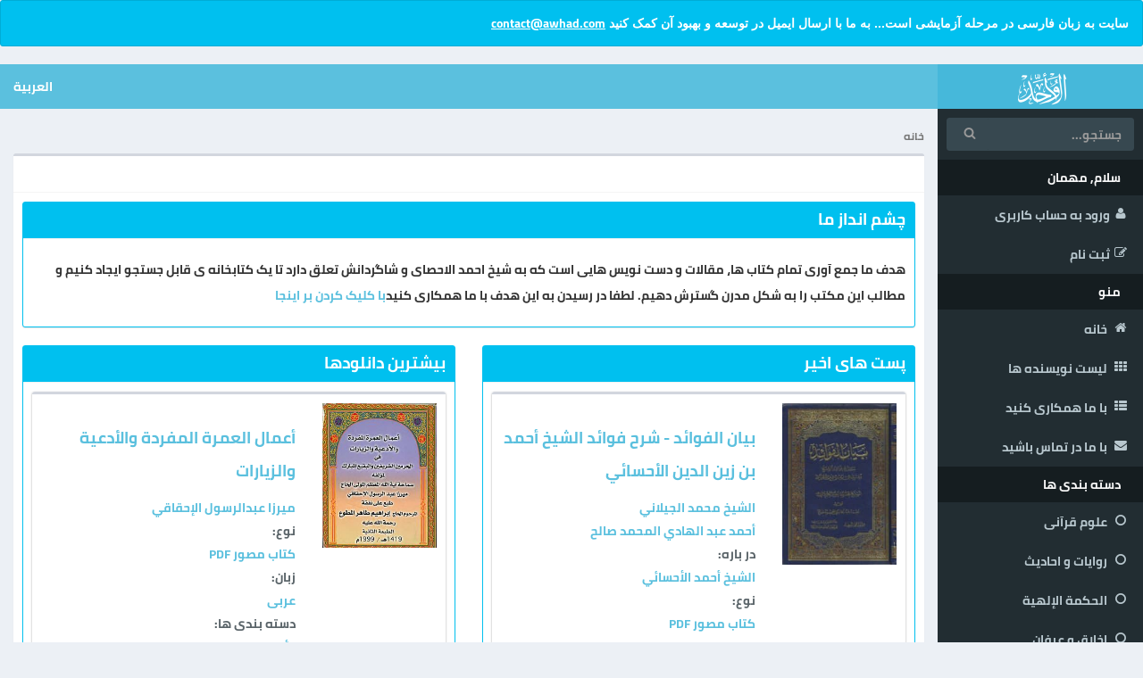

--- FILE ---
content_type: text/html; charset=UTF-8
request_url: https://awhad.com/fa
body_size: 3510
content:
<!DOCTYPE html> <html lang="fa" dir="rtl"> <head> <title></title> <meta name="viewport" content="width=device-width, initial-scale=1, maximum-scale=1, user-scalable=no"> <meta http-equiv="Content-Type" content="text/html; charset=UTF-8"> <meta charset="utf-8"> <meta name="description" content="هدف ما جمع آوری تمام کتاب ها، مقالات و دست نویس هایی است که به شیخ احمد الاحصای و شاگردانش تعلق دارد تا یک کتابخانه ی قابل جستجو ایجاد کنیم و مطالب این مکتب را به شکل مدرن گسترش دهیم."> <meta name="keywords" content="الشيخية، الرشتي، الإحقاقي، الحائري، الأحسائي، كتب مصورة, مكتبة الشيخ الأوحد, كتب pdf، مخطوطات , الشيخية ,الأحسائي ,الرشتي ,الحائري ,الإحقاقي ,القطيفي ,أحمد بن زين الدين"> <meta name="author" content="">  <meta name="google" content="nositelinkssearchbox" />
<script type="application/ld+json">
{
  "@context": "http://schema.org",
  "@type": "WebSite",
  "url": "https://www.awhad.com/",
  "potentialAction": {
    "@type": "SearchAction",
    "target": "https://www.awhad.com/search?name={search_term_string}",
    "query-input": "required name=search_term_string"
  }
}
</script>  <link rel="stylesheet" href="https://awhad.com/css/app.css">  </head> <body class="skin-blue"> <!--[if IE]>
<div class="alert alert-danger"><strong>به روز رسانی مرورگر!</strong> برای آن که این سایت را به درستی مشاهده کنید، لطفا فایرفاکس و یا گوگل کروم خود را به آخرین نسخه بروزرسانی کنید</div>
<![endif]--> <div class="alert alert-info"> <p style="direction: rtl" class="text-right"><strong>سایت به زبان فارسی در مرحله آزمایشی است... به ما با ارسال ایمیل در توسعه و بهبود آن کمک کنید
 <a href="mailto:contact@awhad.com">contact@awhad.com</a>  </strong></p> </div>   <div class="wrapper rtl rtl-inv"> <header class="main-header"> <a href="https://awhad.com/fa" class="logo"> <span class="logo-lg"><i class="icon icon-logo"></i></span> </a> <div class="navbar navbar-static-top"> <a href="#" class="sidebar-toggle visible-xs" data-toggle="offcanvas" role="button"> <span class="icon icon-bars"></span> </a> <div class="navbar-custom-menu"> <ul class="nav navbar-nav"> <li> <a href="https://awhad.com/ar"> العربية </a> </li> </ul> </div> </div> </header> <aside class="main-sidebar"> <section class="sidebar"> <form action="https://awhad.com/fa/search" method="get" class="sidebar-form"> <div class="input-group"> <input type="text" name="name" class="form-control" placeholder="جستجو..."> <span class="input-group-btn"> <button type="submit" name="search" id="search-btn" class="btn btn-flat"><i class="icon icon-search"></i> </button> </span> </div> </form> <ul class="sidebar-menu tree" data-widget="tree">  <li class="header"> سلام, مهمان</li>  <li ><a href="https://awhad.com/fa/login"><i class="icon icon-user"></i>ورود به حساب کاربری</a></li> <li ><a href="https://awhad.com/fa/register"><i class="icon icon-register"></i>ثبت نام</a></li>  <li class="header"> منو</li> <li   > <a href='https://awhad.com/fa'> <i class="icon icon-home"></i> خانه </a> </li> <li > <a href="https://awhad.com/fa/authors"> <i class="icon icon-th"></i> لیست نویسنده ها </a> </li> <li > <a href="https://awhad.com/fa/contribution"> <i class="icon icon-list"></i> با ما همکاری کنید </a> </li> <li > <a href="https://awhad.com/fa/contact"> <i class="icon icon-envelope"></i> با ما در تماس باشید </a> </li> <li class="header"> <span>دسته بندی ها</span> </li>  <li > <a href="https://awhad.com/fa/categories/علوم-قرآنی" title="علوم قرآنی"> <i class="icon icon-circle-o"></i> علوم قرآنی </a> </li>  <li > <a href="https://awhad.com/fa/categories/روایات-و-احادیث" title="روایات و احادیث"> <i class="icon icon-circle-o"></i> روایات و احادیث </a> </li>  <li > <a href="https://awhad.com/fa/categories/الحكمة-الإلهية" title="الحكمة الإلهية"> <i class="icon icon-circle-o"></i> الحكمة الإلهية </a> </li>  <li > <a href="https://awhad.com/fa/categories/اخلاق-و-عرفان" title="اخلاق و عرفان"> <i class="icon icon-circle-o"></i> اخلاق و عرفان </a> </li>  <li > <a href="https://awhad.com/fa/categories/منطق-و-فلسفه" title="منطق و فلسفه"> <i class="icon icon-circle-o"></i> منطق و فلسفه </a> </li>  <li > <a href="https://awhad.com/fa/categories/القصص-والسيرة-الذاتية" title="القصص والسيرة الذاتية"> <i class="icon icon-circle-o"></i> القصص والسيرة الذاتية </a> </li>  <li > <a href="https://awhad.com/fa/categories/الشروحات-والتفاسير" title="الشروحات والتفاسير"> <i class="icon icon-circle-o"></i> الشروحات والتفاسير </a> </li>  <li > <a href="https://awhad.com/fa/categories/الشعر-والدواوين" title="الشعر والدواوين"> <i class="icon icon-circle-o"></i> الشعر والدواوين </a> </li>  <li > <a href="https://awhad.com/fa/categories/فضائل-الأئمة-عليهم-السلام" title="فضائل الأئمة عليهم السلام"> <i class="icon icon-circle-o"></i> فضائل الأئمة عليهم السلام </a> </li>  <li > <a href="https://awhad.com/fa/categories/الأدعية-والمناجاة" title="الأدعية والمناجاة"> <i class="icon icon-circle-o"></i> الأدعية والمناجاة </a> </li>  <li > <a href="https://awhad.com/fa/categories/الفقه-والأصول" title="الفقه والأصول"> <i class="icon icon-circle-o"></i> الفقه والأصول </a> </li>  <li class="header"> فیلتر بر اساس نوع </li>  <li > <a href="https://awhad.com/fa/types/كتب-مصورة-PDFs" title=""> <i class="icon icon-circle-o"></i> كتب مصورة  PDFs </a> </li>  <li > <a href="https://awhad.com/fa/types/كتب-مخطوطة" title=""> <i class="icon icon-circle-o"></i> كتب مخطوطة </a> </li>  <li > <a href="https://awhad.com/fa/types/مقالات" title=""> <i class="icon icon-circle-o"></i> مقالات </a> </li>  <li > <a href="https://awhad.com/fa/types/مجلات" title=""> <i class="icon icon-circle-o"></i> مجلات </a> </li>  </ul> </section> </aside> <div class="content-wrapper"> <section class="content-header">  <ol class="breadcrumb">   <li class="active">خانه</li>   </ol>   </section> <div class="margin-bottom"></div> <section class="content " > <div class="box"> <div class="box-header with-border"> <h3 class="box-title"></h3> <div class="box-tools pull-right"> <button type="button" class="btn btn-box-tool" data-widget="collapse" data-toggle="tooltip" title="" data-original-title="Collapse"> <i class="fa fa-minus"></i></button> <button type="button" class="btn btn-box-tool" data-widget="remove" data-toggle="tooltip" title="" data-original-title="Remove"> <i class="fa fa-times"></i></button> </div> </div> <div class="box-body">   <div class="box box-info box-solid"> <div class="box-header with-border"> <h1 class="box-title">چشم انداز ما</h1> </div> <div class="box-body"> <h5>هدف ما جمع آوری تمام کتاب ها، مقالات و دست نویس هایی است که به شیخ احمد الاحصای و شاگردانش تعلق دارد تا یک کتابخانه ی قابل جستجو ایجاد کنیم و مطالب این مکتب را به شکل مدرن گسترش دهیم. لطفا در رسیدن به این هدف با ما همکاری کنید<a href="https://awhad.com/fa/contribution">با کلیک کردن بر اینجا</a></h5> </div> </div> <div class="row"> <div class="col-md-6"> <div class="box box-info box-solid"> <div class="box-header with-border"> <h1 class="box-title">پست های اخیر</h1> </div> <div class="box-body"> <div class="row">  <div class="col-xs-12"> <div class="card card-1"> <div class="box"> <div class="box-body"> <div class="row"> <div class="col-sm-4"> <a href="https://awhad.com/fa/posts/بيان-الفوائد---شرح-فوائد-الشيخ-أحمد-بن-زين-الدين-الأحسائي"> <img class="center-block img-responsive" src="https://awhad.com/img/posts/481.jpg"> </a> </div> <div class="col-sm-8"> <h2 class="post_title text-xs-center"><a href="https://awhad.com/fa/posts/بيان-الفوائد---شرح-فوائد-الشيخ-أحمد-بن-زين-الدين-الأحسائي">بيان الفوائد - شرح فوائد الشيخ أحمد بن زين الدين الأحسائي</a> </h2> <dl>    <dd><a href="https://awhad.com/fa/authors/الشيخ-محمد-الجيلاني"> الشيخ محمد الجيلاني </a> </dd>   <dd><a href="https://awhad.com/fa/authors/أحمد-عبد-الهادي-المحمد-صالح"> أحمد عبد الهادي المحمد صالح </a> </dd>    <dt>در باره: </dt>  <dd><a href="https://awhad.com/fa/authors/الشيخ-أحمد-الأحسائي"> الشيخ أحمد الأحسائي </a> </dd>  <dt>نوع:</dt> <dd><span class="style1 text-primary">كتاب مصور PDF</span> </dd> <dt>زبان:</dt> <dd><span class="style1 text-primary">عربی</span> </dd>  <dt>دسته بندی ها:</dt> <dd>  <a href="https://awhad.com/fa/categories/علوم-قرآنی"> علوم قرآنی </a>  ،   <a href="https://awhad.com/fa/categories/روایات-و-احادیث"> روایات و احادیث </a>  ،   <a href="https://awhad.com/fa/categories/الحكمة-الإلهية"> الحكمة الإلهية </a>  ،   <a href="https://awhad.com/fa/categories/منطق-و-فلسفه"> منطق و فلسفه </a>   </dd>  </dl> </div> </div> </div> <div class="box-footer"> <div class="row"> <div class="col-sm-2"></div> <div class="col-sm-5 col-xs-6 unicodeBind text-info"> <strong>4033</strong> <i class="icon icon-eye"></i> </div> <div class="col-sm-5 col-xs-6 unicodeBind text-info"> <strong> 2025-04-02 </strong> <i class="icon icon-calendar"></i> </div> </div> </div> </div> </div> </div>  <div class="col-xs-12"> <div class="card card-1"> <div class="box"> <div class="box-body"> <div class="row"> <div class="col-sm-4"> <a href="https://awhad.com/fa/posts/أجوبة-سؤالات-الشيخ-محمد-بن-عبدالله-آل-رحمة-الأحسائي-في-الحكمة-الإلهية"> <img class="center-block img-responsive" src="https://awhad.com/img/posts/480.jpg"> </a> </div> <div class="col-sm-8"> <h2 class="post_title text-xs-center"><a href="https://awhad.com/fa/posts/أجوبة-سؤالات-الشيخ-محمد-بن-عبدالله-آل-رحمة-الأحسائي-في-الحكمة-الإلهية">أجوبة سؤالات الشيخ محمد بن عبدالله آل رحمة الأحسائي في الحكمة الإلهية</a> </h2> <dl>    <dd><a href="https://awhad.com/fa/authors/الشيخ-أحمد-الأحسائي"> الشيخ أحمد الأحسائي </a> </dd>  <dt>نوع:</dt> <dd><span class="style1 text-primary">كتاب مصور PDF</span> </dd> <dt>زبان:</dt> <dd><span class="style1 text-primary">عربی</span> </dd>  <dt>دسته بندی ها:</dt> <dd>  <a href="https://awhad.com/fa/categories/الحكمة-الإلهية"> الحكمة الإلهية </a>   </dd>  </dl> </div> </div> </div> <div class="box-footer"> <div class="row"> <div class="col-sm-2"></div> <div class="col-sm-5 col-xs-6 unicodeBind text-info"> <strong>3666</strong> <i class="icon icon-eye"></i> </div> <div class="col-sm-5 col-xs-6 unicodeBind text-info"> <strong> 2025-04-02 </strong> <i class="icon icon-calendar"></i> </div> </div> </div> </div> </div> </div>  <div class="col-xs-12"> <div class="card card-1"> <div class="box"> <div class="box-body"> <div class="row"> <div class="col-sm-4"> <a href="https://awhad.com/fa/posts/الشيخ-عبد-الله-بن-عبدالوهاب-الوصيبعي"> <img class="center-block img-responsive" src="https://awhad.com/img/posts/476.jpg"> </a> </div> <div class="col-sm-8"> <h2 class="post_title text-xs-center"><a href="https://awhad.com/fa/posts/الشيخ-عبد-الله-بن-عبدالوهاب-الوصيبعي">الشيخ عبد الله بن عبدالوهاب الوصيبعي</a> </h2> <dl>     <dt>در باره: </dt>  <dd><a href="https://awhad.com/fa/authors/الشيخ-عبدالله-الوصيبعي"> الشيخ عبدالله الوصيبعي </a> </dd>  <dt>نوع:</dt> <dd><span class="style1 text-primary">كتاب مصور PDF</span> </dd> <dt>زبان:</dt> <dd><span class="style1 text-primary">عربی</span> </dd>  <dt>دسته بندی ها:</dt> <dd>  <a href="https://awhad.com/fa/categories/القصص-والسيرة-الذاتية"> القصص والسيرة الذاتية </a>   </dd>  </dl> </div> </div> </div> <div class="box-footer"> <div class="row"> <div class="col-sm-2"></div> <div class="col-sm-5 col-xs-6 unicodeBind text-info"> <strong>2957</strong> <i class="icon icon-eye"></i> </div> <div class="col-sm-5 col-xs-6 unicodeBind text-info"> <strong> 2025-04-01 </strong> <i class="icon icon-calendar"></i> </div> </div> </div> </div> </div> </div>  <div class="col-xs-12"> <div class="card card-1"> <div class="box"> <div class="box-body"> <div class="row"> <div class="col-sm-4"> <a href="https://awhad.com/fa/posts/كلمات-وبحوث-المؤتمر-الأول-للعلامة-الاوحد-الشيخ-أحمد-بن-زين-الدين-الأحسائي"> <img class="center-block img-responsive" src="https://awhad.com/img/posts/478.jpg"> </a> </div> <div class="col-sm-8"> <h2 class="post_title text-xs-center"><a href="https://awhad.com/fa/posts/كلمات-وبحوث-المؤتمر-الأول-للعلامة-الاوحد-الشيخ-أحمد-بن-زين-الدين-الأحسائي">كلمات وبحوث المؤتمر الأول للعلامة الاوحد الشيخ أحمد بن زين الدين الأحسائي</a> </h2> <dl>    <dd><a href="https://awhad.com/fa/authors/السيد-معين-الحيدري"> السيد معين الحيدري </a> </dd>   <dd><a href="https://awhad.com/fa/authors/ميرزا-حسن-فيوضات"> ميرزا حسن فيوضات </a> </dd>   <dd><a href="https://awhad.com/fa/authors/الشيخ-حسين-علي-المطوع"> الشيخ حسين علي المطوع </a> </dd>   <dd><a href="https://awhad.com/fa/authors/السيد-محمد-رضا-السلمان"> السيد محمد رضا السلمان </a> </dd>   <dd><a href="https://awhad.com/fa/authors/الشيخ-عبدالجليل-الأمير"> الشيخ عبدالجليل الأمير </a> </dd>   <dd><a href="https://awhad.com/fa/authors/الدكتور-حسن-الشيخ"> الدكتور حسن الشيخ </a> </dd>   <dd><a href="https://awhad.com/fa/authors/الشيخ-عبد-المنعم-العمران"> الشيخ عبد المنعم العمران </a> </dd>   <dd><a href="https://awhad.com/fa/authors/الشيخ-توفيق-ناصر-البوعلي"> الشيخ توفيق ناصر البوعلي </a> </dd>  <dt>نوع:</dt> <dd><span class="style1 text-primary">كتاب مصور PDF</span> </dd> <dt>زبان:</dt> <dd><span class="style1 text-primary">عربی</span> </dd>  <dt>دسته بندی ها:</dt> <dd>  <a href="https://awhad.com/fa/categories/روایات-و-احادیث"> روایات و احادیث </a>  ،   <a href="https://awhad.com/fa/categories/الحكمة-الإلهية"> الحكمة الإلهية </a>  ،   <a href="https://awhad.com/fa/categories/القصص-والسيرة-الذاتية"> القصص والسيرة الذاتية </a>   </dd>  </dl> </div> </div> </div> <div class="box-footer"> <div class="row"> <div class="col-sm-2"></div> <div class="col-sm-5 col-xs-6 unicodeBind text-info"> <strong>3760</strong> <i class="icon icon-eye"></i> </div> <div class="col-sm-5 col-xs-6 unicodeBind text-info"> <strong> 2025-04-01 </strong> <i class="icon icon-calendar"></i> </div> </div> </div> </div> </div> </div>  <div class="col-xs-12"> <div class="card card-1"> <div class="box"> <div class="box-body"> <div class="row"> <div class="col-sm-4"> <a href="https://awhad.com/fa/posts/من-أعلام-الخطابة-والأدب-في-الأحساء-الشيخ-عبد-الله-الوصيبعي"> <img class="center-block img-responsive" src="https://awhad.com/img/posts/475.jpg"> </a> </div> <div class="col-sm-8"> <h2 class="post_title text-xs-center"><a href="https://awhad.com/fa/posts/من-أعلام-الخطابة-والأدب-في-الأحساء-الشيخ-عبد-الله-الوصيبعي">من أعلام الخطابة والأدب في الأحساء الشيخ عبد الله الوصيبعي</a> </h2> <dl>    <dd><a href="https://awhad.com/fa/authors/الكاتب-احمد-عبد-المحسن-البدر"> الكاتب احمد عبد المحسن البدر </a> </dd>    <dt>در باره: </dt>  <dd><a href="https://awhad.com/fa/authors/الشيخ-عبدالله-الوصيبعي"> الشيخ عبدالله الوصيبعي </a> </dd>  <dt>نوع:</dt> <dd><span class="style1 text-primary">كتاب مصور PDF</span> </dd> <dt>زبان:</dt> <dd><span class="style1 text-primary">عربی</span> </dd>  <dt>دسته بندی ها:</dt> <dd>  <a href="https://awhad.com/fa/categories/القصص-والسيرة-الذاتية"> القصص والسيرة الذاتية </a>   </dd>  </dl> </div> </div> </div> <div class="box-footer"> <div class="row"> <div class="col-sm-2"></div> <div class="col-sm-5 col-xs-6 unicodeBind text-info"> <strong>2989</strong> <i class="icon icon-eye"></i> </div> <div class="col-sm-5 col-xs-6 unicodeBind text-info"> <strong> 2025-03-31 </strong> <i class="icon icon-calendar"></i> </div> </div> </div> </div> </div> </div>  </div> </div> </div> </div> <div class="col-md-6"> <div class="box box-info box-solid"> <div class="box-header with-border"> <h1 class="box-title">بیشترین دانلودها</h1> </div> <div class="box-body"> <div class="row">  <div class="col-xs-12"> <div class="card card-1"> <div class="box"> <div class="box-body"> <div class="row"> <div class="col-sm-4"> <a href="https://awhad.com/fa/posts/أعمال-العمرة-المفردة-والأدعية-والزيارات"> <img class="center-block img-responsive" src="https://awhad.com/img/posts/202.jpg"> </a> </div> <div class="col-sm-8"> <h2 class="post_title text-xs-center"><a href="https://awhad.com/fa/posts/أعمال-العمرة-المفردة-والأدعية-والزيارات">أعمال العمرة المفردة والأدعية والزيارات</a> </h2> <dl>    <dd><a href="https://awhad.com/fa/authors/ميرزا-عبدالرسول-الإحقاقي"> ميرزا عبدالرسول الإحقاقي </a> </dd>  <dt>نوع:</dt> <dd><span class="style1 text-primary">كتاب مصور PDF</span> </dd> <dt>زبان:</dt> <dd><span class="style1 text-primary">عربی</span> </dd>  <dt>دسته بندی ها:</dt> <dd>  <a href="https://awhad.com/fa/categories/الأدعية-والمناجاة"> الأدعية والمناجاة </a>   </dd>  </dl> </div> </div> </div> <div class="box-footer"> <div class="row"> <div class="col-sm-2"></div> <div class="col-sm-5 col-xs-6 unicodeBind text-info"> <strong>41900</strong> <i class="icon icon-eye"></i> </div> <div class="col-sm-5 col-xs-6 unicodeBind text-info"> <strong> 2018-03-22 </strong> <i class="icon icon-calendar"></i> </div> </div> </div> </div> </div> </div>  <div class="col-xs-12"> <div class="card card-1"> <div class="box"> <div class="box-body"> <div class="row"> <div class="col-sm-4"> <a href="https://awhad.com/fa/posts/تفسير-الشيخ-الأوحد-الأحسائي"> <img class="center-block img-responsive" src="https://awhad.com/img/posts/105.jpg"> </a> </div> <div class="col-sm-8"> <h2 class="post_title text-xs-center"><a href="https://awhad.com/fa/posts/تفسير-الشيخ-الأوحد-الأحسائي">تفسير الشيخ الأوحد الأحسائي</a> </h2> <dl>    <dd><a href="https://awhad.com/fa/authors/الشيخ-أحمد-الأحسائي"> الشيخ أحمد الأحسائي </a> </dd>   <dd><a href="https://awhad.com/fa/authors/الشيخ-راضي-السلمان"> الشيخ راضي السلمان </a> </dd>   <dd><a href="https://awhad.com/fa/authors/الشيخ-راضي-السلمان"> الشيخ راضي السلمان </a> </dd>   <dd><a href="https://awhad.com/fa/authors/ميرزا-عبدالرسول-الإحقاقي"> ميرزا عبدالرسول الإحقاقي </a> </dd>  <dt>نوع:</dt> <dd><span class="style1 text-primary">كتاب مصور PDF</span> </dd> <dt>زبان:</dt> <dd><span class="style1 text-primary">عربی</span> </dd>  <dt>دسته بندی ها:</dt> <dd>  <a href="https://awhad.com/fa/categories/علوم-قرآنی"> علوم قرآنی </a>  ،   <a href="https://awhad.com/fa/categories/الحكمة-الإلهية"> الحكمة الإلهية </a>   </dd>  </dl> </div> </div> </div> <div class="box-footer"> <div class="row"> <div class="col-sm-2"></div> <div class="col-sm-5 col-xs-6 unicodeBind text-info"> <strong>39382</strong> <i class="icon icon-eye"></i> </div> <div class="col-sm-5 col-xs-6 unicodeBind text-info"> <strong> 2015-07-11 </strong> <i class="icon icon-calendar"></i> </div> </div> </div> </div> </div> </div>  <div class="col-xs-12"> <div class="card card-1"> <div class="box"> <div class="box-body"> <div class="row"> <div class="col-sm-4"> <a href="https://awhad.com/fa/posts/جواهر-الحكم"> <img class="center-block img-responsive" src="https://awhad.com/img/posts/204.jpg"> </a> </div> <div class="col-sm-8"> <h2 class="post_title text-xs-center"><a href="https://awhad.com/fa/posts/جواهر-الحكم">جواهر الحكم</a> </h2> <dl>    <dd><a href="https://awhad.com/fa/authors/السيد-كاظم-الرشتي"> السيد كاظم الرشتي </a> </dd>  <dt>نوع:</dt> <dd><span class="style1 text-primary">كتاب مصور PDF</span> </dd> <dt>زبان:</dt> <dd><span class="style1 text-primary">عربی</span> </dd>  <dt>دسته بندی ها:</dt> <dd>  <a href="https://awhad.com/fa/categories/علوم-قرآنی"> علوم قرآنی </a>  ،   <a href="https://awhad.com/fa/categories/روایات-و-احادیث"> روایات و احادیث </a>  ،   <a href="https://awhad.com/fa/categories/الحكمة-الإلهية"> الحكمة الإلهية </a>  ،   <a href="https://awhad.com/fa/categories/اخلاق-و-عرفان"> اخلاق و عرفان </a>  ،   <a href="https://awhad.com/fa/categories/منطق-و-فلسفه"> منطق و فلسفه </a>  ،   <a href="https://awhad.com/fa/categories/الشروحات-والتفاسير"> الشروحات والتفاسير </a>  ،   <a href="https://awhad.com/fa/categories/فضائل-الأئمة-عليهم-السلام"> فضائل الأئمة عليهم السلام </a>  ،   <a href="https://awhad.com/fa/categories/الأدعية-والمناجاة"> الأدعية والمناجاة </a>   </dd>  </dl> </div> </div> </div> <div class="box-footer"> <div class="row"> <div class="col-sm-2"></div> <div class="col-sm-5 col-xs-6 unicodeBind text-info"> <strong>45960</strong> <i class="icon icon-eye"></i> </div> <div class="col-sm-5 col-xs-6 unicodeBind text-info"> <strong> 2018-03-08 </strong> <i class="icon icon-calendar"></i> </div> </div> </div> </div> </div> </div>  <div class="col-xs-12"> <div class="card card-1"> <div class="box"> <div class="box-body"> <div class="row"> <div class="col-sm-4"> <a href="https://awhad.com/fa/posts/شرح-الزيارة-الجامعة"> <img class="center-block img-responsive" src="https://awhad.com/img/posts/57.jpg"> </a> </div> <div class="col-sm-8"> <h2 class="post_title text-xs-center"><a href="https://awhad.com/fa/posts/شرح-الزيارة-الجامعة">شرح الزيارة الجامعة</a> </h2> <dl>    <dd><a href="https://awhad.com/fa/authors/الشيخ-أحمد-الأحسائي"> الشيخ أحمد الأحسائي </a> </dd>  <dt>نوع:</dt> <dd><span class="style1 text-primary">كتاب مصور PDF</span> </dd> <dt>زبان:</dt> <dd><span class="style1 text-primary">عربی</span> </dd>  <dt>دسته بندی ها:</dt> <dd>  <a href="https://awhad.com/fa/categories/روایات-و-احادیث"> روایات و احادیث </a>  ،   <a href="https://awhad.com/fa/categories/الحكمة-الإلهية"> الحكمة الإلهية </a>  ،   <a href="https://awhad.com/fa/categories/الشروحات-والتفاسير"> الشروحات والتفاسير </a>   </dd>  </dl> </div> </div> </div> <div class="box-footer"> <div class="row"> <div class="col-sm-2"></div> <div class="col-sm-5 col-xs-6 unicodeBind text-info"> <strong>39888</strong> <i class="icon icon-eye"></i> </div> <div class="col-sm-5 col-xs-6 unicodeBind text-info"> <strong> 2015-03-05 </strong> <i class="icon icon-calendar"></i> </div> </div> </div> </div> </div> </div>  <div class="col-xs-12"> <div class="card card-1"> <div class="box"> <div class="box-body"> <div class="row"> <div class="col-sm-4"> <a href="https://awhad.com/fa/posts/شرح-حديث-عمران-الصابي"> <img class="center-block img-responsive" src="https://awhad.com/img/posts/14.jpg"> </a> </div> <div class="col-sm-8"> <h2 class="post_title text-xs-center"><a href="https://awhad.com/fa/posts/شرح-حديث-عمران-الصابي"></a> </h2> <dl>    <dd><a href="https://awhad.com/fa/authors/السيد-كاظم-الرشتي"> السيد كاظم الرشتي </a> </dd>  <dt>نوع:</dt> <dd><span class="style1 text-primary">كتاب مصور PDF</span> </dd> <dt>زبان:</dt> <dd><span class="style1 text-primary">عربی</span> </dd>  <dt>دسته بندی ها:</dt> <dd>  <a href="https://awhad.com/fa/categories/روایات-و-احادیث"> روایات و احادیث </a>   </dd>  </dl> </div> </div> </div> <div class="box-footer"> <div class="row"> <div class="col-sm-2"></div> <div class="col-sm-5 col-xs-6 unicodeBind text-info"> <strong>19867</strong> <i class="icon icon-eye"></i> </div> <div class="col-sm-5 col-xs-6 unicodeBind text-info"> <strong> 2015-03-03 </strong> <i class="icon icon-calendar"></i> </div> </div> </div> </div> </div> </div>  </div> </div> </div> </div> </div> <div class="row"> <a class="btn btn-info col-sm-4 col-sm-offset-4 center-block" href="https://awhad.com/fa/search?order_by=published_at"> بیشتر </a> </div>  </div> </div> </section> </div> <footer class="main-footer"> <div class="row"> <div class="col-md-6"> <div class="text-right"> </div> </div> <div class="col-md-6"> <div class="text-left"> <span class="mb-10"> آمار :  <p class="inline mb-10">كتب مخطوطة</p> <span class="badge bg-aqua"> 1</span>  ,   <p class="inline mb-10">كتب مصورة  PDFs</p> <span class="badge bg-aqua"> 388</span>  ,   <p class="inline mb-10">مجلات</p> <span class="badge bg-aqua"> 3</span>  ,   <p class="inline mb-10">مقالات</p> <span class="badge bg-aqua"> 35</span>   </span> <p> <a href="http://awhad.com">Awhad.com</a> | <a href="http://awhad.net">Awhad.net</a> | <a href="http://awhad.org">Awhad.org</a> | <a href="http://alawhad.com">AlAwhad.com</a> | <a href="http://alawhad.net">AlAwhad.net</a> | <a href="http://alawhad.org">AlAwhad.org</a> </p> </div> </div> </div> </footer> </div> <script src="https://awhad.com/js/app.js"></script>  </body> </html>